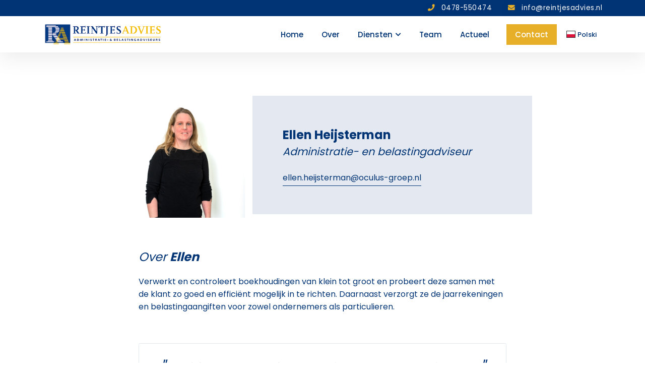

--- FILE ---
content_type: text/html; charset=UTF-8
request_url: https://reintjesadvies.nl/team/ellen-heijsterman/
body_size: 8674
content:

<!doctype html>
<html lang="pl" class="no-js">
	<head>
<title>Ellen Heijsterman | ReintjesAdvies</title>
		<meta charset="UTF-8">
		
        <link href="//www.google-analytics.com" rel="dns-prefetch">
		        		<meta http-equiv="X-UA-Compatible" content="IE=edge,chrome=1">
        <meta name="viewport" content="width=device-width, initial-scale=1, maximum-scale=1">
        <script src="https://unpkg.com/aos@2.3.1/dist/aos.js"></script>
		<script src="https://code.jquery.com/jquery-3.4.1.min.js" integrity="sha256-CSXorXvZcTkaix6Yvo6HppcZGetbYMGWSFlBw8HfCJo=" crossorigin="anonymous"></script>
		<script src="https://reintjesadvies.nl/wp-content/themes/reintjesadvies/js/script.js"></script>
		
<!-- Zoekmachine optimalisatie door Rank Math Pro - https://rankmath.com/ -->
<meta name="robots" content="follow, index, max-snippet:-1, max-video-preview:-1, max-image-preview:large"/>
<link rel="canonical" href="https://reintjesadvies.nl/team/ellen-heijsterman/" />
<meta property="og:locale" content="nl_NL" />
<meta property="og:type" content="article" />
<meta property="og:title" content="Ellen Heijsterman | ReintjesAdvies" />
<meta property="og:url" content="https://reintjesadvies.nl/team/ellen-heijsterman/" />
<meta property="og:site_name" content="ReintjesAdvies" />
<meta property="og:updated_time" content="2023-05-01T15:18:12+02:00" />
<meta property="og:image" content="https://reintjesadvies.nl/wp-content/uploads/2021/07/reintjesadvies-venray-leunseweg.jpg" />
<meta property="og:image:secure_url" content="https://reintjesadvies.nl/wp-content/uploads/2021/07/reintjesadvies-venray-leunseweg.jpg" />
<meta property="og:image:width" content="1920" />
<meta property="og:image:height" content="794" />
<meta property="og:image:alt" content="reintjes advies venray bedrijfspand" />
<meta property="og:image:type" content="image/jpeg" />
<meta name="twitter:card" content="summary_large_image" />
<meta name="twitter:title" content="Ellen Heijsterman | ReintjesAdvies" />
<meta name="twitter:image" content="https://reintjesadvies.nl/wp-content/uploads/2021/07/reintjesadvies-venray-leunseweg.jpg" />
<!-- /Rank Math WordPress SEO plugin -->

<link rel='dns-prefetch' href='//fonts.googleapis.com' />
<link rel='dns-prefetch' href='//unpkg.com' />
<link rel="alternate" title="oEmbed (JSON)" type="application/json+oembed" href="https://reintjesadvies.nl/wp-json/oembed/1.0/embed?url=https%3A%2F%2Freintjesadvies.nl%2Fteam%2Fellen-heijsterman%2F" />
<link rel="alternate" title="oEmbed (XML)" type="text/xml+oembed" href="https://reintjesadvies.nl/wp-json/oembed/1.0/embed?url=https%3A%2F%2Freintjesadvies.nl%2Fteam%2Fellen-heijsterman%2F&#038;format=xml" />
<style id='wp-img-auto-sizes-contain-inline-css' type='text/css'>
img:is([sizes=auto i],[sizes^="auto," i]){contain-intrinsic-size:3000px 1500px}
/*# sourceURL=wp-img-auto-sizes-contain-inline-css */
</style>
<style id='wp-emoji-styles-inline-css' type='text/css'>

	img.wp-smiley, img.emoji {
		display: inline !important;
		border: none !important;
		box-shadow: none !important;
		height: 1em !important;
		width: 1em !important;
		margin: 0 0.07em !important;
		vertical-align: -0.1em !important;
		background: none !important;
		padding: 0 !important;
	}
/*# sourceURL=wp-emoji-styles-inline-css */
</style>
<style id='wp-block-library-inline-css' type='text/css'>
:root{--wp-block-synced-color:#7a00df;--wp-block-synced-color--rgb:122,0,223;--wp-bound-block-color:var(--wp-block-synced-color);--wp-editor-canvas-background:#ddd;--wp-admin-theme-color:#007cba;--wp-admin-theme-color--rgb:0,124,186;--wp-admin-theme-color-darker-10:#006ba1;--wp-admin-theme-color-darker-10--rgb:0,107,160.5;--wp-admin-theme-color-darker-20:#005a87;--wp-admin-theme-color-darker-20--rgb:0,90,135;--wp-admin-border-width-focus:2px}@media (min-resolution:192dpi){:root{--wp-admin-border-width-focus:1.5px}}.wp-element-button{cursor:pointer}:root .has-very-light-gray-background-color{background-color:#eee}:root .has-very-dark-gray-background-color{background-color:#313131}:root .has-very-light-gray-color{color:#eee}:root .has-very-dark-gray-color{color:#313131}:root .has-vivid-green-cyan-to-vivid-cyan-blue-gradient-background{background:linear-gradient(135deg,#00d084,#0693e3)}:root .has-purple-crush-gradient-background{background:linear-gradient(135deg,#34e2e4,#4721fb 50%,#ab1dfe)}:root .has-hazy-dawn-gradient-background{background:linear-gradient(135deg,#faaca8,#dad0ec)}:root .has-subdued-olive-gradient-background{background:linear-gradient(135deg,#fafae1,#67a671)}:root .has-atomic-cream-gradient-background{background:linear-gradient(135deg,#fdd79a,#004a59)}:root .has-nightshade-gradient-background{background:linear-gradient(135deg,#330968,#31cdcf)}:root .has-midnight-gradient-background{background:linear-gradient(135deg,#020381,#2874fc)}:root{--wp--preset--font-size--normal:16px;--wp--preset--font-size--huge:42px}.has-regular-font-size{font-size:1em}.has-larger-font-size{font-size:2.625em}.has-normal-font-size{font-size:var(--wp--preset--font-size--normal)}.has-huge-font-size{font-size:var(--wp--preset--font-size--huge)}.has-text-align-center{text-align:center}.has-text-align-left{text-align:left}.has-text-align-right{text-align:right}.has-fit-text{white-space:nowrap!important}#end-resizable-editor-section{display:none}.aligncenter{clear:both}.items-justified-left{justify-content:flex-start}.items-justified-center{justify-content:center}.items-justified-right{justify-content:flex-end}.items-justified-space-between{justify-content:space-between}.screen-reader-text{border:0;clip-path:inset(50%);height:1px;margin:-1px;overflow:hidden;padding:0;position:absolute;width:1px;word-wrap:normal!important}.screen-reader-text:focus{background-color:#ddd;clip-path:none;color:#444;display:block;font-size:1em;height:auto;left:5px;line-height:normal;padding:15px 23px 14px;text-decoration:none;top:5px;width:auto;z-index:100000}html :where(.has-border-color){border-style:solid}html :where([style*=border-top-color]){border-top-style:solid}html :where([style*=border-right-color]){border-right-style:solid}html :where([style*=border-bottom-color]){border-bottom-style:solid}html :where([style*=border-left-color]){border-left-style:solid}html :where([style*=border-width]){border-style:solid}html :where([style*=border-top-width]){border-top-style:solid}html :where([style*=border-right-width]){border-right-style:solid}html :where([style*=border-bottom-width]){border-bottom-style:solid}html :where([style*=border-left-width]){border-left-style:solid}html :where(img[class*=wp-image-]){height:auto;max-width:100%}:where(figure){margin:0 0 1em}html :where(.is-position-sticky){--wp-admin--admin-bar--position-offset:var(--wp-admin--admin-bar--height,0px)}@media screen and (max-width:600px){html :where(.is-position-sticky){--wp-admin--admin-bar--position-offset:0px}}

/*# sourceURL=wp-block-library-inline-css */
</style><style id='global-styles-inline-css' type='text/css'>
:root{--wp--preset--aspect-ratio--square: 1;--wp--preset--aspect-ratio--4-3: 4/3;--wp--preset--aspect-ratio--3-4: 3/4;--wp--preset--aspect-ratio--3-2: 3/2;--wp--preset--aspect-ratio--2-3: 2/3;--wp--preset--aspect-ratio--16-9: 16/9;--wp--preset--aspect-ratio--9-16: 9/16;--wp--preset--color--black: #000000;--wp--preset--color--cyan-bluish-gray: #abb8c3;--wp--preset--color--white: #ffffff;--wp--preset--color--pale-pink: #f78da7;--wp--preset--color--vivid-red: #cf2e2e;--wp--preset--color--luminous-vivid-orange: #ff6900;--wp--preset--color--luminous-vivid-amber: #fcb900;--wp--preset--color--light-green-cyan: #7bdcb5;--wp--preset--color--vivid-green-cyan: #00d084;--wp--preset--color--pale-cyan-blue: #8ed1fc;--wp--preset--color--vivid-cyan-blue: #0693e3;--wp--preset--color--vivid-purple: #9b51e0;--wp--preset--gradient--vivid-cyan-blue-to-vivid-purple: linear-gradient(135deg,rgb(6,147,227) 0%,rgb(155,81,224) 100%);--wp--preset--gradient--light-green-cyan-to-vivid-green-cyan: linear-gradient(135deg,rgb(122,220,180) 0%,rgb(0,208,130) 100%);--wp--preset--gradient--luminous-vivid-amber-to-luminous-vivid-orange: linear-gradient(135deg,rgb(252,185,0) 0%,rgb(255,105,0) 100%);--wp--preset--gradient--luminous-vivid-orange-to-vivid-red: linear-gradient(135deg,rgb(255,105,0) 0%,rgb(207,46,46) 100%);--wp--preset--gradient--very-light-gray-to-cyan-bluish-gray: linear-gradient(135deg,rgb(238,238,238) 0%,rgb(169,184,195) 100%);--wp--preset--gradient--cool-to-warm-spectrum: linear-gradient(135deg,rgb(74,234,220) 0%,rgb(151,120,209) 20%,rgb(207,42,186) 40%,rgb(238,44,130) 60%,rgb(251,105,98) 80%,rgb(254,248,76) 100%);--wp--preset--gradient--blush-light-purple: linear-gradient(135deg,rgb(255,206,236) 0%,rgb(152,150,240) 100%);--wp--preset--gradient--blush-bordeaux: linear-gradient(135deg,rgb(254,205,165) 0%,rgb(254,45,45) 50%,rgb(107,0,62) 100%);--wp--preset--gradient--luminous-dusk: linear-gradient(135deg,rgb(255,203,112) 0%,rgb(199,81,192) 50%,rgb(65,88,208) 100%);--wp--preset--gradient--pale-ocean: linear-gradient(135deg,rgb(255,245,203) 0%,rgb(182,227,212) 50%,rgb(51,167,181) 100%);--wp--preset--gradient--electric-grass: linear-gradient(135deg,rgb(202,248,128) 0%,rgb(113,206,126) 100%);--wp--preset--gradient--midnight: linear-gradient(135deg,rgb(2,3,129) 0%,rgb(40,116,252) 100%);--wp--preset--font-size--small: 13px;--wp--preset--font-size--medium: 20px;--wp--preset--font-size--large: 36px;--wp--preset--font-size--x-large: 42px;--wp--preset--spacing--20: 0.44rem;--wp--preset--spacing--30: 0.67rem;--wp--preset--spacing--40: 1rem;--wp--preset--spacing--50: 1.5rem;--wp--preset--spacing--60: 2.25rem;--wp--preset--spacing--70: 3.38rem;--wp--preset--spacing--80: 5.06rem;--wp--preset--shadow--natural: 6px 6px 9px rgba(0, 0, 0, 0.2);--wp--preset--shadow--deep: 12px 12px 50px rgba(0, 0, 0, 0.4);--wp--preset--shadow--sharp: 6px 6px 0px rgba(0, 0, 0, 0.2);--wp--preset--shadow--outlined: 6px 6px 0px -3px rgb(255, 255, 255), 6px 6px rgb(0, 0, 0);--wp--preset--shadow--crisp: 6px 6px 0px rgb(0, 0, 0);}:where(.is-layout-flex){gap: 0.5em;}:where(.is-layout-grid){gap: 0.5em;}body .is-layout-flex{display: flex;}.is-layout-flex{flex-wrap: wrap;align-items: center;}.is-layout-flex > :is(*, div){margin: 0;}body .is-layout-grid{display: grid;}.is-layout-grid > :is(*, div){margin: 0;}:where(.wp-block-columns.is-layout-flex){gap: 2em;}:where(.wp-block-columns.is-layout-grid){gap: 2em;}:where(.wp-block-post-template.is-layout-flex){gap: 1.25em;}:where(.wp-block-post-template.is-layout-grid){gap: 1.25em;}.has-black-color{color: var(--wp--preset--color--black) !important;}.has-cyan-bluish-gray-color{color: var(--wp--preset--color--cyan-bluish-gray) !important;}.has-white-color{color: var(--wp--preset--color--white) !important;}.has-pale-pink-color{color: var(--wp--preset--color--pale-pink) !important;}.has-vivid-red-color{color: var(--wp--preset--color--vivid-red) !important;}.has-luminous-vivid-orange-color{color: var(--wp--preset--color--luminous-vivid-orange) !important;}.has-luminous-vivid-amber-color{color: var(--wp--preset--color--luminous-vivid-amber) !important;}.has-light-green-cyan-color{color: var(--wp--preset--color--light-green-cyan) !important;}.has-vivid-green-cyan-color{color: var(--wp--preset--color--vivid-green-cyan) !important;}.has-pale-cyan-blue-color{color: var(--wp--preset--color--pale-cyan-blue) !important;}.has-vivid-cyan-blue-color{color: var(--wp--preset--color--vivid-cyan-blue) !important;}.has-vivid-purple-color{color: var(--wp--preset--color--vivid-purple) !important;}.has-black-background-color{background-color: var(--wp--preset--color--black) !important;}.has-cyan-bluish-gray-background-color{background-color: var(--wp--preset--color--cyan-bluish-gray) !important;}.has-white-background-color{background-color: var(--wp--preset--color--white) !important;}.has-pale-pink-background-color{background-color: var(--wp--preset--color--pale-pink) !important;}.has-vivid-red-background-color{background-color: var(--wp--preset--color--vivid-red) !important;}.has-luminous-vivid-orange-background-color{background-color: var(--wp--preset--color--luminous-vivid-orange) !important;}.has-luminous-vivid-amber-background-color{background-color: var(--wp--preset--color--luminous-vivid-amber) !important;}.has-light-green-cyan-background-color{background-color: var(--wp--preset--color--light-green-cyan) !important;}.has-vivid-green-cyan-background-color{background-color: var(--wp--preset--color--vivid-green-cyan) !important;}.has-pale-cyan-blue-background-color{background-color: var(--wp--preset--color--pale-cyan-blue) !important;}.has-vivid-cyan-blue-background-color{background-color: var(--wp--preset--color--vivid-cyan-blue) !important;}.has-vivid-purple-background-color{background-color: var(--wp--preset--color--vivid-purple) !important;}.has-black-border-color{border-color: var(--wp--preset--color--black) !important;}.has-cyan-bluish-gray-border-color{border-color: var(--wp--preset--color--cyan-bluish-gray) !important;}.has-white-border-color{border-color: var(--wp--preset--color--white) !important;}.has-pale-pink-border-color{border-color: var(--wp--preset--color--pale-pink) !important;}.has-vivid-red-border-color{border-color: var(--wp--preset--color--vivid-red) !important;}.has-luminous-vivid-orange-border-color{border-color: var(--wp--preset--color--luminous-vivid-orange) !important;}.has-luminous-vivid-amber-border-color{border-color: var(--wp--preset--color--luminous-vivid-amber) !important;}.has-light-green-cyan-border-color{border-color: var(--wp--preset--color--light-green-cyan) !important;}.has-vivid-green-cyan-border-color{border-color: var(--wp--preset--color--vivid-green-cyan) !important;}.has-pale-cyan-blue-border-color{border-color: var(--wp--preset--color--pale-cyan-blue) !important;}.has-vivid-cyan-blue-border-color{border-color: var(--wp--preset--color--vivid-cyan-blue) !important;}.has-vivid-purple-border-color{border-color: var(--wp--preset--color--vivid-purple) !important;}.has-vivid-cyan-blue-to-vivid-purple-gradient-background{background: var(--wp--preset--gradient--vivid-cyan-blue-to-vivid-purple) !important;}.has-light-green-cyan-to-vivid-green-cyan-gradient-background{background: var(--wp--preset--gradient--light-green-cyan-to-vivid-green-cyan) !important;}.has-luminous-vivid-amber-to-luminous-vivid-orange-gradient-background{background: var(--wp--preset--gradient--luminous-vivid-amber-to-luminous-vivid-orange) !important;}.has-luminous-vivid-orange-to-vivid-red-gradient-background{background: var(--wp--preset--gradient--luminous-vivid-orange-to-vivid-red) !important;}.has-very-light-gray-to-cyan-bluish-gray-gradient-background{background: var(--wp--preset--gradient--very-light-gray-to-cyan-bluish-gray) !important;}.has-cool-to-warm-spectrum-gradient-background{background: var(--wp--preset--gradient--cool-to-warm-spectrum) !important;}.has-blush-light-purple-gradient-background{background: var(--wp--preset--gradient--blush-light-purple) !important;}.has-blush-bordeaux-gradient-background{background: var(--wp--preset--gradient--blush-bordeaux) !important;}.has-luminous-dusk-gradient-background{background: var(--wp--preset--gradient--luminous-dusk) !important;}.has-pale-ocean-gradient-background{background: var(--wp--preset--gradient--pale-ocean) !important;}.has-electric-grass-gradient-background{background: var(--wp--preset--gradient--electric-grass) !important;}.has-midnight-gradient-background{background: var(--wp--preset--gradient--midnight) !important;}.has-small-font-size{font-size: var(--wp--preset--font-size--small) !important;}.has-medium-font-size{font-size: var(--wp--preset--font-size--medium) !important;}.has-large-font-size{font-size: var(--wp--preset--font-size--large) !important;}.has-x-large-font-size{font-size: var(--wp--preset--font-size--x-large) !important;}
/*# sourceURL=global-styles-inline-css */
</style>

<style id='classic-theme-styles-inline-css' type='text/css'>
/*! This file is auto-generated */
.wp-block-button__link{color:#fff;background-color:#32373c;border-radius:9999px;box-shadow:none;text-decoration:none;padding:calc(.667em + 2px) calc(1.333em + 2px);font-size:1.125em}.wp-block-file__button{background:#32373c;color:#fff;text-decoration:none}
/*# sourceURL=/wp-includes/css/classic-themes.min.css */
</style>
<link rel='stylesheet' id='font-css' href='https://fonts.googleapis.com/css2?family=Poppins%3Awght%40400%3B500%3B600%3B700&#038;display=swap&#038;ver=1.0' media='all' />
<link rel='stylesheet' id='style-css' href='https://reintjesadvies.nl/wp-content/themes/reintjesadvies/style.css?ver=1.0' media='all' />
<link rel='stylesheet' id='aos-css' href='https://unpkg.com/aos@2.3.1/dist/aos.css?ver=1.0' media='all' />
<link rel='stylesheet' id='menu-css' href='https://reintjesadvies.nl/wp-content/themes/reintjesadvies/css/menu.min.css?ver=1701945040' media='all' />
<link rel='stylesheet' id='medewerker-css' href='https://reintjesadvies.nl/wp-content/themes/reintjesadvies/css/medewerker.min.css?ver=1692874962' media='all' />
<link rel="https://api.w.org/" href="https://reintjesadvies.nl/wp-json/" /><link rel="icon" href="https://reintjesadvies.nl/wp-content/uploads/2020/08/cropped-favicon-reintjesadvies-venray-32x32.png" sizes="32x32" />
<link rel="icon" href="https://reintjesadvies.nl/wp-content/uploads/2020/08/cropped-favicon-reintjesadvies-venray-192x192.png" sizes="192x192" />
<link rel="apple-touch-icon" href="https://reintjesadvies.nl/wp-content/uploads/2020/08/cropped-favicon-reintjesadvies-venray-180x180.png" />
<meta name="msapplication-TileImage" content="https://reintjesadvies.nl/wp-content/uploads/2020/08/cropped-favicon-reintjesadvies-venray-270x270.png" />
	</head>
	<body class="wp-singular medewerkers-template-default single single-medewerkers postid-1570 wp-theme-reintjesadvies ellen-heijsterman">
	<header id="masthead" class="site-header">
        <section id="topBar">
            <div class="container-fluid">
                <div class="container">
                    <div class="contactRow">
                        <a href="tel:0478550474" class="bel shadow"><i class="fa fa-phone"></i> <span class="big">0478-550474</span><span class="small">Bel</span></a>
                        <a href="mailto:info@reintjesadvies.nl" class="mail shadow"><i class="fa fa-envelope"></i> <span class="big">info@reintjesadvies.nl</span><span class="small">Mail</span></button></a>
                    </div>
                </div>
            </div>
        </section>
        <section id="head">
            <div class="container-fluid">
                <div class="container">
                    <nav class="navbar navbar-expand-lg navbar-light">
                        <div class="mobileBar">
                            <a id="logo-mobile" href="https://reintjesadvies.nl" title="ReintjesAdvies Website Home"><img class="loadDirect" title="ReintjesAdviesLogo Wit" src="https://reintjesadvies.nl/wp-content/uploads/2020/09/logo-volledig.png" alt="Logo ReintjesAdvies Administratie Belastingadvies"></a>
                            <button class="navbar-toggler" id="toggleMenu" type="button" data-toggle="collapse" data-target="#navbarNavAltMarkup" aria-controls="navbarNavAltMarkup" aria-expanded="false" aria-label="Toggle navigation">
                                <div class="navbar-bar bar1"></div>
                                <div class="navbar-bar bar2"></div>
                                <div class="navbar-bar bar3"></div>
                            </button>
                        </div>
                        <div class="collapse navbar-collapse" id="navbarNavAltMarkup">
                            <div class="navbar-logo">
                                <a id="logo-desktop" href="https://reintjesadvies.nl" title="website Home"><img class="logoMenu" title="websites Logo Kleur" src="https://reintjesadvies.nl/wp-content/uploads/2020/09/logo-volledig.png" alt="Logo ReintjesAdvies Administratie Belastingadvies"></a>
                            </div>
                            <div class="navbar-nav">
                                <div class="nav-item "><a title="ReintjesAdvies Home" href="/" class="nav-link title"><h3>Home</h3></a></div><div class="nav-item "><a title="ReintjesAdvies Over" href="https://reintjesadvies.nl/over/" class="nav-link title"><h3>Over</h3></a></div><div class="nav-item dropdown"><a title="ReintjesAdvies Diensten" href="https://reintjesadvies.nl/diensten/" class="nav-link title"><h3>Diensten</h3><i class="fas fa-chevron-down"></i></a><div class="dropdown-menu"><a class="dropdown-item" title="Pagina Financiele administratie" href="/financiele-administratie">Financiele administratie</a><a class="dropdown-item" title="Pagina Fiscale aangiften" href="/fiscale-aangiften">Fiscale aangiften</a><a class="dropdown-item" title="Pagina Jaarrekeningen en overige rapportages" href="/jaarrekeningen-overige-rapportages">Jaarrekeningen en overige rapportages</a><a class="dropdown-item" title="Pagina Loon- en personeelsadministratie" href="/loon-personeelsadministratie">Loon- en personeelsadministratie</a><a class="dropdown-item" title="Pagina Advisering" href="/advisering">Advisering</a><a class="dropdown-item" title="Pagina Startersbegeleiding" href="/startersbegeleiding">Startersbegeleiding</a></div></div><div class="nav-item "><a title="ReintjesAdvies Team" href="https://reintjesadvies.nl/team/" class="nav-link title"><h3>Team</h3></a></div><div class="nav-item "><a title="ReintjesAdvies Actueel" href="https://reintjesadvies.nl/actueel/" class="nav-link title"><h3>Actueel</h3></a></div><div class="nav-item contact"><a title="ReintjesAdvies Contact" href="https://reintjesadvies.nl/contact/" class="nav-link title"><h3>Contact</h3></a></div><div class="nav-item flag"><a target="_blank" href="https://reintjesadvies.pl" class="nav-link"><svg xmlns="http://www.w3.org/2000/svg" id="flag-icons-pl" viewBox="0 0 640 480"><g fill-rule="evenodd"><path fill="#fff" d="M640 480H0V0h640z"/><path fill="#dc143c" d="M640 480H0V240h640z"/></g></svg> Polski</a></div> 
                            </div>
                        </div>
                    </nav>
                </div>
            </div>
        </section>
    </header>
    <div class="headerMargin"></div>

	


		
				
<main role="main">


    <!-- article -->
    <article id="post-1570" class="post-1570 medewerkers type-medewerkers status-publish hentry">

        <section id="info">
            
            <div class="container-fluid">
                <div class="container">

                    <div class="row">
                        <div class="col-12 col-sm-12 col-md-5 col-lg-3 imageCol">
                            <div class="innerWrapper">
                                <div class="imageWrapper">
                                    <img class="normal" src="https://reintjesadvies.nl/wp-content/uploads/2023/05/Foto-9_1.jpg" alt="">
                                    <img class="hobby" src="https://reintjesadvies.nl/wp-content/uploads/2023/05/Foto-9_2.jpg" alt="">
                                </div>
                            </div>
                        </div>
                        <div class="col-12 col-sm-12 col-md-7 col-lg-6 textCol">
                            <div class="innerWrapper">
                                <h1>Ellen Heijsterman</h1>
                                <h2>Administratie- en belastingadviseur</h2><div class="contactRow"><div class="contact email"><a href="mailto:ellen.heijsterman@oculus-groep.nl">ellen.heijsterman@oculus-groep.nl</a></div></div>                            </div>
                        </div>
                    </div>

                </div>
            </div>
        </section>

        <section id="over">

            <div class="container-fluid">
                <div class="container">
                    <div class="row">
                        <div class="col-12 col-sm-12 col-md-10 col-lg-8">

                            <h2>Over <span class="medewerkerNaam">Ellen</span></h2>
                            <div class="overSection">
                                <p>Verwerkt en controleert boekhoudingen van klein tot groot en probeert deze samen met de klant zo goed en efficiënt mogelijk in te richten. Daarnaast verzorgt ze de jaarrekeningen en belastingaangiften voor zowel ondernemers als particulieren.</p>
                            </div>
                                                            <div class="quote">“De informele en relaxte sfeer resulteert in een goede samenwerking op de werkvloer, zodat we alle ondernemers zo goed mogelijk van dienst kunnen zijn”</div>
                                                                                        <div class="vrijeTijd">
                                    <h3>In de vrije tijd</h3>
                                    <p>Ik kom graag samen met familie en vrienden. Ik houd van reizen, muziek maken en het bezoeken van theaters en concerten.</p>
                                </div>
                                                    </div>
                    </div>
                </div>
            </div>
                                    
        </section>

        <section id="cta">
            <div class="container-fluid">
                <div class="container">
                    <div class="row ctaRow">
                        <div class="col-12 col-md-10 col-lg-8 start">
                            <h3>Kennismaken?</h3>
                            <h4>Neem dan contact met ons op voor een <span class="full">vrijblijvend</span> en <span class="full">kosteloos</span> kennismakingsgesprek.</h4>
                            <div class="buttonWrapper">
                                <a href="/contact" title="Contact ReintjesAdvies"><button class="style1">Neem contact op<i class="fa fa-arrow-right"></i></button></a>
                                <a href="/diensten" title="Diensten ReintjesAdvies Venray"><button class="style2">Bekijk onze diensten<i class="fa fa-arrow-right"></i></button></a>
                            </div>
                        </div>
                    </div>
                </div>
            </div>
        </section>

    </article>
    <!-- /article -->

</main>
								
		
		

		
		
		
			<footer class="footer" role="contentinfo">

				<section id="section-info">
					<div class="container-fluid">
						<div class="container">
							<div class="row">
								<div class="col-12 col-sm-12 col-md-6 col-lg-3">
									<div class="innerWrapper footerCredentials">
                                        <div class="footerColTitle">Contact</div>
										<div class="contactRow"><a href="mailto:info@reintjesadvies.nl">info@reintjesadvies.nl</a></div>
										<div class="contactRow"><a href="tel:0478-550474">0478-550474</a></div>
										<div class="contactRow"></div>
										<div class="contactRow">Leunseweg 53</div>
										<div class="contactRow">5802 CG, Venray</div>
                                        <div class="buttonWrapper"><a class="noLine" href="/contact"><button class="style1">Kom in contact<i class="fa fa-arrow-right"></i></button></a></div>
									</div>
								</div>
								<div class="col-12 col-sm-12 col-md-6 col-lg-3">
									<div class="innerWrapper footerMenu">
                                        <div class="footerColTitle">Diensten</div>
                                        <div class="contactRow"><a href="/financiele-administratie" title="ReintjesAdvies Dienst Financiële administraties">Financiële administraties</a></div><div class="contactRow"><a href="/fiscale-aangiften" title="ReintjesAdvies Dienst Fiscale aangiften">Fiscale aangiften</a></div><div class="contactRow"><a href="/jaarrekeningen-overige-rapportages" title="ReintjesAdvies Dienst Jaarrekeningen en overige rapportages">Jaarrekeningen en overige rapportages</a></div><div class="contactRow"><a href="/loon-personeelsadministratie" title="ReintjesAdvies Dienst Loon- en personeelsadministratie">Loon- en personeelsadministratie</a></div><div class="contactRow"><a href="/advisering" title="ReintjesAdvies Dienst Advisering">Advisering</a></div><div class="contactRow"><a href="/startersbegeleiding" title="ReintjesAdvies Dienst Startersbegeleiding">Startersbegeleiding</a></div>									</div>
								</div>
								<div class="col-12 col-sm-12 col-md-6 col-lg-4">
									<div class="innerWrapper actueel">
                                    <div class="footerColTitle">Actueel</div>
										<div class="contactRow"><a href="https://reintjesadvies.nl/hof-akkoord-met-gebruikelijk-loon-van-e-7-500/" title="Hof akkoord met gebruikelijk loon van € 7.500">Hof akkoord met gebruikelijk loon van € 7.500</a></div><div class="contactRow"><a href="https://reintjesadvies.nl/vanaf-juli-2026-douanerecht-van-e-3-op-kleine-pakketjes/" title="Vanaf juli 2026 douanerecht van € 3 op kleine pakketjes">Vanaf juli 2026 douanerecht van € 3 op kleine pakketjes</a></div><div class="contactRow"><a href="https://reintjesadvies.nl/hoge-raad-halveert-belastingrente-voor-bvs/" title="Hoge Raad halveert belastingrente voor bv’s">Hoge Raad halveert belastingrente voor bv’s</a></div><div class="contactRow"><a href="https://reintjesadvies.nl/beperkte-tijd-voor-aanslag-als-een-schenking-niet-is-aangegeven/" title="Beperkte tijd voor aanslag als een schenking niet is aangegeven">Beperkte tijd voor aanslag als een schenking niet is aangegeven</a></div><div class="contactRow"><a href="https://reintjesadvies.nl/misbruik-van-procesrecht-door-ondermaatse-door-ai-geproduceerde-processtukken/" title="Misbruik van procesrecht door ondermaatse, door AI geproduceerde processtukken">Misbruik van procesrecht door ondermaatse, door AI geproduceerde processtukken</a></div>                                    </div>
                                </div>
                                <div class="col-12 col-sm-12 col-md-6 col-lg-2">
									<div class="innerWrapper actueel">
                                        <a class="noHover alignRight" href="https://www.noab.nl/waarom-een-noab-kantoor-inschakelen" target="_blank" ref="nofollow"><img class="logoNoab" alt="logo noab administratie belastingdeskundigen" src="https://reintjesadvies.nl/wp-content/uploads/2020/09/logo-noab-gecertificeerd.png"></a>
										<a class="footer-logo noHover" href="https://goedhartkeurmerk.nl/helden/" target="_blank" rel="noopener" title="Goed Hart Keurmerk"><img decoding="async" src="https://reintjesadvies.nl/wp-content/uploads/2023/12/logo-goed-hart-keurmerk.png" alt="Goed Hart Keurmerk" data-recalc-dims="1" /></a>
                                    </div>
                                </div>
							</div>
						</div>
					</div>
				</section>

				<section id="section-bar">
					<div class="container-fluid">
						<div class="container">
							<div class="row">
                                <div class="col-12 col-sm-12 col-md-10 col-lg-11 copyright">© 2026 - <a href="/" title="ReintjesAdvies Administratie- en Belastingadvies">ReintjesAdvies</a> onderdeel van <a target="_blank" href="https://www.oculus-groep.nl/" class="yellowText">Oculus Groep</a><span class="footerDash"> - </span><a target="_blank" href="https://reintjesadvies.nl/wp-content/uploads/2022/06/NOAB-leveringsvoorwaarden.pdf" title="Algemene voorwaarden ReintjesAdvies">Algemene voorwaarden</a><span class="footerDash"> - </span><a href="https://reintjesadvies.nl/privacy-verklaring" title="Privacy verklaring ReintjesAdvies">Privacy verklaring</a></div>
                                <div class="col-12 col-sm-12 col-md-10 col-lg-1 brand"><a target="_blank" href="https://kayjilesen.nl" title="Kay Jilesen Website Ontwikkeling Venray">by <strong>Kay</strong></a></div>
							</div>
						</div>
					</div>
				</section>
			
			</footer>

		</div>
		<script type="speculationrules">
{"prefetch":[{"source":"document","where":{"and":[{"href_matches":"/*"},{"not":{"href_matches":["/wp-*.php","/wp-admin/*","/wp-content/uploads/*","/wp-content/*","/wp-content/plugins/*","/wp-content/themes/reintjesadvies/*","/*\\?(.+)"]}},{"not":{"selector_matches":"a[rel~=\"nofollow\"]"}},{"not":{"selector_matches":".no-prefetch, .no-prefetch a"}}]},"eagerness":"conservative"}]}
</script>
<script id="wp-emoji-settings" type="application/json">
{"baseUrl":"https://s.w.org/images/core/emoji/17.0.2/72x72/","ext":".png","svgUrl":"https://s.w.org/images/core/emoji/17.0.2/svg/","svgExt":".svg","source":{"concatemoji":"https://reintjesadvies.nl/wp-includes/js/wp-emoji-release.min.js?ver=6.9"}}
</script>
<script type="module">
/* <![CDATA[ */
/*! This file is auto-generated */
const a=JSON.parse(document.getElementById("wp-emoji-settings").textContent),o=(window._wpemojiSettings=a,"wpEmojiSettingsSupports"),s=["flag","emoji"];function i(e){try{var t={supportTests:e,timestamp:(new Date).valueOf()};sessionStorage.setItem(o,JSON.stringify(t))}catch(e){}}function c(e,t,n){e.clearRect(0,0,e.canvas.width,e.canvas.height),e.fillText(t,0,0);t=new Uint32Array(e.getImageData(0,0,e.canvas.width,e.canvas.height).data);e.clearRect(0,0,e.canvas.width,e.canvas.height),e.fillText(n,0,0);const a=new Uint32Array(e.getImageData(0,0,e.canvas.width,e.canvas.height).data);return t.every((e,t)=>e===a[t])}function p(e,t){e.clearRect(0,0,e.canvas.width,e.canvas.height),e.fillText(t,0,0);var n=e.getImageData(16,16,1,1);for(let e=0;e<n.data.length;e++)if(0!==n.data[e])return!1;return!0}function u(e,t,n,a){switch(t){case"flag":return n(e,"\ud83c\udff3\ufe0f\u200d\u26a7\ufe0f","\ud83c\udff3\ufe0f\u200b\u26a7\ufe0f")?!1:!n(e,"\ud83c\udde8\ud83c\uddf6","\ud83c\udde8\u200b\ud83c\uddf6")&&!n(e,"\ud83c\udff4\udb40\udc67\udb40\udc62\udb40\udc65\udb40\udc6e\udb40\udc67\udb40\udc7f","\ud83c\udff4\u200b\udb40\udc67\u200b\udb40\udc62\u200b\udb40\udc65\u200b\udb40\udc6e\u200b\udb40\udc67\u200b\udb40\udc7f");case"emoji":return!a(e,"\ud83e\u1fac8")}return!1}function f(e,t,n,a){let r;const o=(r="undefined"!=typeof WorkerGlobalScope&&self instanceof WorkerGlobalScope?new OffscreenCanvas(300,150):document.createElement("canvas")).getContext("2d",{willReadFrequently:!0}),s=(o.textBaseline="top",o.font="600 32px Arial",{});return e.forEach(e=>{s[e]=t(o,e,n,a)}),s}function r(e){var t=document.createElement("script");t.src=e,t.defer=!0,document.head.appendChild(t)}a.supports={everything:!0,everythingExceptFlag:!0},new Promise(t=>{let n=function(){try{var e=JSON.parse(sessionStorage.getItem(o));if("object"==typeof e&&"number"==typeof e.timestamp&&(new Date).valueOf()<e.timestamp+604800&&"object"==typeof e.supportTests)return e.supportTests}catch(e){}return null}();if(!n){if("undefined"!=typeof Worker&&"undefined"!=typeof OffscreenCanvas&&"undefined"!=typeof URL&&URL.createObjectURL&&"undefined"!=typeof Blob)try{var e="postMessage("+f.toString()+"("+[JSON.stringify(s),u.toString(),c.toString(),p.toString()].join(",")+"));",a=new Blob([e],{type:"text/javascript"});const r=new Worker(URL.createObjectURL(a),{name:"wpTestEmojiSupports"});return void(r.onmessage=e=>{i(n=e.data),r.terminate(),t(n)})}catch(e){}i(n=f(s,u,c,p))}t(n)}).then(e=>{for(const n in e)a.supports[n]=e[n],a.supports.everything=a.supports.everything&&a.supports[n],"flag"!==n&&(a.supports.everythingExceptFlag=a.supports.everythingExceptFlag&&a.supports[n]);var t;a.supports.everythingExceptFlag=a.supports.everythingExceptFlag&&!a.supports.flag,a.supports.everything||((t=a.source||{}).concatemoji?r(t.concatemoji):t.wpemoji&&t.twemoji&&(r(t.twemoji),r(t.wpemoji)))});
//# sourceURL=https://reintjesadvies.nl/wp-includes/js/wp-emoji-loader.min.js
/* ]]> */
</script>

	</body>
</html>






--- FILE ---
content_type: text/css
request_url: https://reintjesadvies.nl/wp-content/themes/reintjesadvies/css/menu.min.css?ver=1701945040
body_size: 4970
content:
.gg-arrow-right{box-sizing:border-box;position:relative;display:block;transform:scale(var(--ggs, 1));width:22px;height:22px}.gg-arrow-right::after,.gg-arrow-right::before{content:"";display:block;box-sizing:border-box;position:absolute;right:3px}.gg-arrow-right::after{width:8px;height:8px;border-top:2px solid;border-right:2px solid;transform:rotate(45deg);bottom:7px}.gg-arrow-right::before{width:16px;height:2px;bottom:10px;background:currentColor}.fa,.fab,.fal,.far,.fas{-moz-osx-font-smoothing:grayscale;-webkit-font-smoothing:antialiased;display:inline-block;font-style:normal;font-variant:normal;text-rendering:auto;line-height:1}.fa-arrow-left:before{content:""}.fa-arrow-right:before{content:""}.fa-chevron-down:before{content:""}.fa-chevron-right:before{content:""}.fa-chevron-left:before{content:""}.fa-facebook:before{content:""}.fa-facebook-f:before{content:""}.fa-facebook-messenger:before{content:""}.fa-facebook-square:before{content:""}.fa-linkedin:before{content:""}.fa-linkedin-in:before{content:""}.fa-linkedin:before{content:""}.fa-linkedin-in:before{content:""}.fa-instagram:before{content:""}.fa-pinterest:before{content:""}.fa-pinterest-p:before{content:""}.fa-pinterest-square:before{content:""}.fa-whatsapp:before{content:""}.fa-whatsapp-square:before{content:""}.fa-envelope:before{content:""}.fa-envelope-open:before{content:""}.fa-envelope-open-text:before{content:""}.fa-envelope-square:before{content:""}.fa-phone:before{content:""}.fa-phone-slash:before{content:""}.fa-phone-square:before{content:""}.fa-phone-volume:before{content:""}.fa-mug-hot:before{content:""}.fa-map-marker-alt:before{content:""}@font-face{font-family:"Font Awesome 5 Brands";font-style:normal;font-weight:normal;font-display:auto;src:url(../css/webfonts/fa-brands-400.eot);src:url(../css/webfonts/fa-brands-400.eot?#iefix) format("embedded-opentype"),url(../css/webfonts/fa-brands-400.woff2) format("woff2"),url(../css/webfonts/fa-brands-400.woff) format("woff"),url(../css/webfonts/fa-brands-400.ttf) format("truetype"),url(../css/webfonts/fa-brands-400.svg#fontawesome) format("svg")}.fab{font-family:"Font Awesome 5 Brands"}@font-face{font-family:"Font Awesome 5 Free";font-style:normal;font-weight:400;font-display:auto;src:url(../css/webfonts/fa-regular-400.eot);src:url(../css/webfonts/fa-regular-400.eot?#iefix) format("embedded-opentype"),url(../css/webfonts/fa-regular-400.woff2) format("woff2"),url(../css/webfonts/fa-regular-400.woff) format("woff"),url(../css/webfonts/fa-regular-400.ttf) format("truetype"),url(../css/webfonts/fa-regular-400.svg#fontawesome) format("svg")}.far{font-weight:400}@font-face{font-family:"Font Awesome 5 Free";font-style:normal;font-weight:900;font-display:auto;src:url(../css/webfonts/fa-solid-900.eot);src:url(../css/webfonts/fa-solid-900.eot?#iefix) format("embedded-opentype"),url(../css/webfonts/fa-solid-900.woff2) format("woff2"),url(../css/webfonts/fa-solid-900.woff) format("woff"),url(../css/webfonts/fa-solid-900.ttf) format("truetype"),url(../css/webfonts/fa-solid-900.svg#fontawesome) format("svg")}.fa,.far,.fas{font-family:"Font Awesome 5 Free"}.fa,.fas{font-weight:900}@font-face{font-family:"icomoon";src:url("../fonts/icomoon.eot?vj7679");src:url("../fonts/icomoon.eot?vj7679#iefix") format("embedded-opentype"),url("../fonts/icomoon.ttf?vj7679") format("truetype"),url("../fonts/icomoon.woff?vj7679") format("woff"),url("../fonts/icomoon.svg?vj7679#icomoon") format("svg");font-weight:normal;font-style:normal;font-display:block}[class^=icon-],[class*=" icon-"]{font-family:"icomoon" !important;speak:never;font-style:normal;font-weight:normal;font-variant:normal;text-transform:none;line-height:1;-webkit-font-smoothing:antialiased;-moz-osx-font-smoothing:grayscale}.icon-arrow-right-400:before{content:""}.icon-arrow-left-400:before{content:""}.icon-arrow-right-300:before{content:""}.icon-arrow-left-300:before{content:""}.icon-arrow-right-700:before{content:""}.icon-arrow-left-700:before{content:""}.col,.col-1,.col-10,.col-11,.col-12,.col-2,.col-3,.col-4,.col-5,.col-6,.col-7,.col-8,.col-9,.col-auto,.col-lg,.col-lg-1,.col-lg-10,.col-lg-11,.col-lg-12,.col-lg-2,.col-lg-3,.col-lg-4,.col-lg-5,.col-lg-6,.col-lg-7,.col-lg-8,.col-lg-9,.col-lg-auto,.col-md,.col-md-1,.col-md-10,.col-md-11,.col-md-12,.col-md-2,.col-md-3,.col-md-4,.col-md-5,.col-md-6,.col-md-7,.col-md-8,.col-md-9,.col-md-auto,.col-sm,.col-sm-1,.col-sm-10,.col-sm-11,.col-sm-12,.col-sm-2,.col-sm-3,.col-sm-4,.col-sm-5,.col-sm-6,.col-sm-7,.col-sm-8,.col-sm-9,.col-sm-auto,.col-xl,.col-xl-1,.col-xl-10,.col-xl-11,.col-xl-12,.col-xl-2,.col-xl-3,.col-xl-4,.col-xl-5,.col-xl-6,.col-xl-7,.col-xl-8,.col-xl-9,.col-xl-auto{position:relative;width:100%;padding-right:15px;padding-left:15px}.col-12{-ms-flex:0 0 100%;flex:0 0 100%;max-width:100%}.container{width:100%;padding-right:15px;padding-left:15px;margin-right:auto;margin-left:auto}@media(min-width: 576px){.col-sm-1{-ms-flex:0 0 8.333333%;flex:0 0 8.333333%;max-width:8.333333%}.col-sm-2{-ms-flex:0 0 16.666667%;flex:0 0 16.666667%;max-width:16.666667%}.col-sm-3{-ms-flex:0 0 25%;flex:0 0 25%;max-width:25%}.col-sm-4{-ms-flex:0 0 33.333333%;flex:0 0 33.333333%;max-width:33.333333%}.col-sm-5{-ms-flex:0 0 41.666667%;flex:0 0 41.666667%;max-width:41.666667%}.col-sm-6{-ms-flex:0 0 50%;flex:0 0 50%;max-width:50%}.col-sm-7{-ms-flex:0 0 58.333333%;flex:0 0 58.333333%;max-width:58.333333%}.col-sm-8{-ms-flex:0 0 66.666667%;flex:0 0 66.666667%;max-width:66.666667%}.col-sm-9{-ms-flex:0 0 75%;flex:0 0 75%;max-width:75%}.col-sm-10{-ms-flex:0 0 83.333333%;flex:0 0 83.333333%;max-width:83.333333%}.col-sm-11{-ms-flex:0 0 91.666667%;flex:0 0 91.666667%;max-width:91.666667%}.col-sm-12{-ms-flex:0 0 100%;flex:0 0 100%;max-width:100%}.container{max-width:540px}}@media(min-width: 768px){.col-md-auto{-ms-flex:0 0 auto;flex:0 0 auto;width:auto;max-width:100%}.col-md-1{-ms-flex:0 0 8.333333%;flex:0 0 8.333333%;max-width:8.333333%}.col-md-2{-ms-flex:0 0 16.666667%;flex:0 0 16.666667%;max-width:16.666667%}.col-md-3{-ms-flex:0 0 25%;flex:0 0 25%;max-width:25%}.col-md-4{-ms-flex:0 0 33.333333%;flex:0 0 33.333333%;max-width:33.333333%}.col-md-5{-ms-flex:0 0 41.666667%;flex:0 0 41.666667%;max-width:41.666667%}.col-md-6{-ms-flex:0 0 50%;flex:0 0 50%;max-width:50%}.col-md-7{-ms-flex:0 0 58.333333%;flex:0 0 58.333333%;max-width:58.333333%}.col-md-8{-ms-flex:0 0 66.666667%;flex:0 0 66.666667%;max-width:66.666667%}.col-md-9{-ms-flex:0 0 75%;flex:0 0 75%;max-width:75%}.col-md-10{-ms-flex:0 0 83.333333%;flex:0 0 83.333333%;max-width:83.333333%}.col-md-11{-ms-flex:0 0 91.666667%;flex:0 0 91.666667%;max-width:91.666667%}.col-md-12{-ms-flex:0 0 100%;flex:0 0 100%;max-width:100%}.container{max-width:720px}}@media(min-width: 992px){.col-lg-auto{-ms-flex:0 0 auto;flex:0 0 auto;width:auto;max-width:100%}.col-lg-1{-ms-flex:0 0 8.333333%;flex:0 0 8.333333%;max-width:8.333333%}.col-lg-2{-ms-flex:0 0 16.666667%;flex:0 0 16.666667%;max-width:16.666667%}.col-lg-3{-ms-flex:0 0 25%;flex:0 0 25%;max-width:25%}.col-lg-4{-ms-flex:0 0 33.333333%;flex:0 0 33.333333%;max-width:33.333333%}.col-lg-5{-ms-flex:0 0 41.666667%;flex:0 0 41.666667%;max-width:41.666667%}.col-lg-6{-ms-flex:0 0 50%;flex:0 0 50%;max-width:50%}.col-lg-7{-ms-flex:0 0 58.333333%;flex:0 0 58.333333%;max-width:58.333333%}.col-lg-8{-ms-flex:0 0 66.666667%;flex:0 0 66.666667%;max-width:66.666667%}.col-lg-9{-ms-flex:0 0 75%;flex:0 0 75%;max-width:75%}.col-lg-10{-ms-flex:0 0 83.333333%;flex:0 0 83.333333%;max-width:83.333333%}.col-lg-11{-ms-flex:0 0 91.666667%;flex:0 0 91.666667%;max-width:91.666667%}.col-lg-12{-ms-flex:0 0 100%;flex:0 0 100%;max-width:100%}.container{max-width:960px}}@media(min-width: 1200px){.col-xl-auto{-ms-flex:0 0 auto;flex:0 0 auto;width:auto;max-width:100%}.col-xl-1{-ms-flex:0 0 8.333333%;flex:0 0 8.333333%;max-width:8.333333%}.col-xl-2{-ms-flex:0 0 16.666667%;flex:0 0 16.666667%;max-width:16.666667%}.col-xl-3{-ms-flex:0 0 25%;flex:0 0 25%;max-width:25%}.col-xl-4{-ms-flex:0 0 33.333333%;flex:0 0 33.333333%;max-width:33.333333%}.col-xl-5{-ms-flex:0 0 41.666667%;flex:0 0 41.666667%;max-width:41.666667%}.col-xl-6{-ms-flex:0 0 50%;flex:0 0 50%;max-width:50%}.col-xl-7{-ms-flex:0 0 58.333333%;flex:0 0 58.333333%;max-width:58.333333%}.col-xl-8{-ms-flex:0 0 66.666667%;flex:0 0 66.666667%;max-width:66.666667%}.col-xl-9{-ms-flex:0 0 75%;flex:0 0 75%;max-width:75%}.col-xl-10{-ms-flex:0 0 83.333333%;flex:0 0 83.333333%;max-width:83.333333%}.col-xl-11{-ms-flex:0 0 91.666667%;flex:0 0 91.666667%;max-width:91.666667%}.col-xl-12{-ms-flex:0 0 100%;flex:0 0 100%;max-width:100%}.container{max-width:1140px}}.container-fluid{width:100%;padding-right:15px;padding-left:15px;margin-right:auto;margin-left:auto}.row{display:-ms-flexbox;display:flex;-ms-flex-wrap:wrap;flex-wrap:wrap;margin-right:-15px;margin-left:-15px}.navbar{position:relative;display:-ms-flexbox;display:flex;-ms-flex-wrap:wrap;flex-wrap:wrap;-ms-flex-align:center;align-items:center;-ms-flex-pack:justify;justify-content:space-between;padding:.5rem 1rem}.navbar>.container,.navbar>.container-fluid{display:-ms-flexbox;display:flex;-ms-flex-wrap:wrap;flex-wrap:wrap;-ms-flex-align:center;align-items:center;-ms-flex-pack:justify;justify-content:space-between}.navbar-nav{display:-ms-flexbox;display:flex;-ms-flex-direction:column;flex-direction:column;padding-left:0;margin-bottom:0;list-style:none}.navbar-nav .nav-link{padding-right:0;padding-left:0}.navbar-nav .dropdown-menu{position:static;float:none}.navbar-text{display:inline-block;padding-top:.5rem;padding-bottom:.5rem}.navbar-collapse{-ms-flex-preferred-size:100%;flex-basis:100%;-ms-flex-positive:1;flex-grow:1;-ms-flex-align:center;align-items:center}.navbar-toggler{padding:.25rem .75rem;font-size:1.25rem;line-height:1;background-color:rgba(0,0,0,0);border:1px solid rgba(0,0,0,0);border-radius:.25rem}.navbar-toggler:focus,.navbar-toggler:hover{text-decoration:none}.navbar-toggler-icon{display:inline-block;width:1.5em;height:1.5em;vertical-align:middle;content:"";background:no-repeat center center;background-size:100% 100%}@media(max-width: 575.98px){.navbar-expand-sm>.container,.navbar-expand-sm>.container-fluid{padding-right:0;padding-left:0}}@media(min-width: 576px){.navbar-expand-sm{-ms-flex-flow:row nowrap;flex-flow:row nowrap;-ms-flex-pack:start;justify-content:flex-start}.navbar-expand-sm .navbar-nav{-ms-flex-direction:row;flex-direction:row}.navbar-expand-sm .navbar-nav .dropdown-menu{position:absolute}.navbar-expand-sm .navbar-nav .nav-link{padding-right:.5rem;padding-left:.5rem}.navbar-expand-sm>.container,.navbar-expand-sm>.container-fluid{-ms-flex-wrap:nowrap;flex-wrap:nowrap}.navbar-expand-sm .navbar-collapse{display:-ms-flexbox !important;display:flex !important;-ms-flex-preferred-size:auto;flex-basis:auto}.navbar-expand-sm .navbar-toggler{display:none}}@media(max-width: 767.98px){.navbar-expand-md>.container,.navbar-expand-md>.container-fluid{padding-right:0;padding-left:0}}@media(min-width: 768px){.navbar-expand-md{-ms-flex-flow:row nowrap;flex-flow:row nowrap;-ms-flex-pack:start;justify-content:flex-start}.navbar-expand-md .navbar-nav{-ms-flex-direction:row;flex-direction:row}.navbar-expand-md .navbar-nav .dropdown-menu{position:absolute}.navbar-expand-md .navbar-nav .nav-link{padding-right:.5rem;padding-left:.5rem}.navbar-expand-md>.container,.navbar-expand-md>.container-fluid{-ms-flex-wrap:nowrap;flex-wrap:nowrap}.navbar-expand-md .navbar-collapse{display:-ms-flexbox !important;display:flex !important;-ms-flex-preferred-size:auto;flex-basis:auto}.navbar-expand-md .navbar-toggler{display:none}}@media(max-width: 991.98px){.navbar-expand-lg>.container,.navbar-expand-lg>.container-fluid{padding-right:0;padding-left:0}}@media(min-width: 992px){.navbar-expand-lg{-ms-flex-flow:row nowrap;flex-flow:row nowrap;-ms-flex-pack:start;justify-content:flex-start}.navbar-expand-lg .navbar-nav{-ms-flex-direction:row;flex-direction:row}.navbar-expand-lg .navbar-nav .dropdown-menu{position:absolute}.navbar-expand-lg .navbar-nav .nav-link{padding-right:.5rem;padding-left:.5rem}.navbar-expand-lg>.container,.navbar-expand-lg>.container-fluid{-ms-flex-wrap:nowrap;flex-wrap:nowrap}.navbar-expand-lg .navbar-collapse{display:-ms-flexbox !important;display:flex !important;-ms-flex-preferred-size:auto;flex-basis:auto}.navbar-expand-lg .navbar-toggler{display:none}}@media(max-width: 1199.98px){.navbar-expand-xl>.container,.navbar-expand-xl>.container-fluid{padding-right:0;padding-left:0}}@media(min-width: 1200px){.navbar-expand-xl{-ms-flex-flow:row nowrap;flex-flow:row nowrap;-ms-flex-pack:start;justify-content:flex-start}.navbar-expand-xl .navbar-nav{-ms-flex-direction:row;flex-direction:row}.navbar-expand-xl .navbar-nav .dropdown-menu{position:absolute}.navbar-expand-xl .navbar-nav .nav-link{padding-right:.5rem;padding-left:.5rem}.navbar-expand-xl>.container,.navbar-expand-xl>.container-fluid{-ms-flex-wrap:nowrap;flex-wrap:nowrap}.navbar-expand-xl .navbar-collapse{display:-ms-flexbox !important;display:flex !important;-ms-flex-preferred-size:auto;flex-basis:auto}.navbar-expand-xl .navbar-toggler{display:none}}.navbar-expand{-ms-flex-flow:row nowrap;flex-flow:row nowrap;-ms-flex-pack:start;justify-content:flex-start}.navbar-expand>.container,.navbar-expand>.container-fluid{padding-right:0;padding-left:0}.navbar-expand .navbar-nav{-ms-flex-direction:row;flex-direction:row}.navbar-expand .navbar-nav .dropdown-menu{position:absolute}.navbar-expand .navbar-nav .nav-link{padding-right:.5rem;padding-left:.5rem}.navbar-expand>.container,.navbar-expand>.container-fluid{-ms-flex-wrap:nowrap;flex-wrap:nowrap}.navbar-expand .navbar-collapse{display:-ms-flexbox !important;display:flex !important;-ms-flex-preferred-size:auto;flex-basis:auto}.navbar-expand .navbar-toggler{display:none}.navbar-light .navbar-nav .nav-link{color:rgba(0,0,0,.5)}.navbar-light .navbar-nav .nav-link:focus,.navbar-light .navbar-nav .nav-link:hover{color:rgba(0,0,0,.7)}.navbar-light .navbar-nav .nav-link.disabled{color:rgba(0,0,0,.3)}.navbar-light .navbar-nav .active>.nav-link,.navbar-light .navbar-nav .nav-link.active,.navbar-light .navbar-nav .nav-link.show,.navbar-light .navbar-nav .show>.nav-link{color:rgba(0,0,0,.9)}.navbar-light .navbar-toggler{color:rgba(0,0,0,.5);border-color:rgba(0,0,0,.1)}.navbar-light .navbar-text{color:rgba(0,0,0,.5)}.navbar-light .navbar-text a{color:rgba(0,0,0,.9)}.navbar-light .navbar-text a:focus,.navbar-light .navbar-text a:hover{color:rgba(0,0,0,.9)}.navbar-dark .navbar-nav .nav-link{color:rgba(255,255,255,.5)}.navbar-dark .navbar-nav .nav-link:focus,.navbar-dark .navbar-nav .nav-link:hover{color:rgba(255,255,255,.75)}.navbar-dark .navbar-nav .nav-link.disabled{color:rgba(255,255,255,.25)}.navbar-dark .navbar-nav .active>.nav-link,.navbar-dark .navbar-nav .nav-link.active,.navbar-dark .navbar-nav .nav-link.show,.navbar-dark .navbar-nav .show>.nav-link{color:#fff}.navbar-dark .navbar-toggler{color:rgba(255,255,255,.5);border-color:rgba(255,255,255,.1)}.navbar-dark .navbar-text{color:rgba(255,255,255,.5)}.navbar-dark .navbar-text a{color:#fff}.navbar-dark .navbar-text a:focus,.navbar-dark .navbar-text a:hover{color:#fff}a{text-decoration:none;color:inherit}@media(min-width: 993px){.home header:not(.sticky){top:0px;box-shadow:unset}.home header:not(.sticky) .navbar .navbar-collapse .navbar-nav .nav-item.contact a.nav-link:hover h3{color:#e7ae28}.home .headerMargin{display:none}.headerMargin{position:relative;height:104px}header{width:100%;position:fixed;top:0;z-index:99999;transition:.3s;display:flex;align-items:center;flex-direction:column;box-shadow:0px 12px 40px rgba(0,0,0,.08)}header #head{height:72px;background-color:#fff;width:100%;display:flex;align-items:center}header .mobileBar{display:none}header #logo-mobile img{display:none}header .navbar{display:flex;flex-direction:row;padding:0px}header .navbar .navbar-collapse{display:flex;flex-direction:row;justify-content:space-between;width:100%;margin:0;padding:0}header .navbar .navbar-collapse .navbar-logo{display:flex;align-items:center;padding:0px}header .navbar .navbar-collapse .navbar-logo img{height:48px;transform:translateY(3px)}header .navbar .navbar-collapse .navbar-nav{display:flex;flex-direction:row;align-items:center}header .navbar .navbar-collapse .navbar-nav .nav-item{color:#013474;position:relative;list-style:none;transition:.2s;padding:0px 18px;margin:0px}header .navbar .navbar-collapse .navbar-nav .nav-item.flag{padding:11px 10px 13px 10px;margin-left:8px;border-radius:2px;border:1px solid #fff}header .navbar .navbar-collapse .navbar-nav .nav-item.flag a.nav-link{font-size:13px;line-height:0;font-weight:500;transform:translateY(2px)}header .navbar .navbar-collapse .navbar-nav .nav-item.flag svg{width:18px;border:1px solid #333;transform:translateY(-1px);margin-right:4px}header .navbar .navbar-collapse .navbar-nav .nav-item.contact{margin-left:16px;margin-right:0px;transition:.3s;padding:0px;color:#fff;display:flex;align-items:center}header .navbar .navbar-collapse .navbar-nav .nav-item.contact a{transform:translateY(0px)}header .navbar .navbar-collapse .navbar-nav .nav-item.contact a h3{color:#fff;margin:0}header .navbar .navbar-collapse .navbar-nav .nav-item.contact a.nav-link{margin:0px;padding:8px 16px;background-color:#e7ae28;border:1px solid #e7ae28;border-radius:0px;transition:.3s}header .navbar .navbar-collapse .navbar-nav .nav-item.contact a.nav-link:hover{background-color:rgba(0,0,0,0)}header .navbar .navbar-collapse .navbar-nav .nav-item.contact a.nav-link:hover::after{width:0}header .navbar .navbar-collapse .navbar-nav .nav-item.contact a.nav-link:hover h3{color:#e7ae28}header .navbar .navbar-collapse .navbar-nav .nav-item a.nav-link{padding:0px 0px;font-size:15px;font-weight:700;color:#013474;position:relative;display:flex;flex-direction:row;align-items:center}header .navbar .navbar-collapse .navbar-nav .nav-item a.nav-link h3{font-size:1em;text-transform:capitalize;letter-spacing:0px;font-weight:500;margin:0;font-family:poppins,sans-serif}header .navbar .navbar-collapse .navbar-nav .nav-item a.nav-link:hover{text-decoration:none !important;color:inherit}header .navbar .navbar-collapse .navbar-nav .nav-item a.nav-link:hover::after{width:100%}header .navbar .navbar-collapse .navbar-nav .nav-item a.nav-link::after{width:0;height:2px;background-color:#e7ae28;content:"";position:absolute;bottom:-5px;left:0;transition:.5s}header .navbar .navbar-collapse .navbar-nav .nav-item.dropdown i{margin-left:6px;font-size:.8em;color:#013474;transition:.5s;transform:translateY(1px)}header .navbar .navbar-collapse .navbar-nav .nav-item.dropdown:hover a i{transform:rotate(180deg) translateY(-1px)}header .navbar .navbar-collapse .navbar-nav .nav-item.dropdown:hover .dropdown-menu{transform:scaleY(1);opacity:1;transition:.35s;height:unset;box-shadow:0px 8px 50px rgba(0,0,0,.05)}header .navbar .navbar-collapse .navbar-nav .nav-item.dropdown .dropdown-menu{display:flex;flex-direction:column;border:0px solid;background-color:#fff;transform:scaleY(0);transform-origin:top;opacity:0;top:100%;left:0;height:0;padding:12px}header .navbar .navbar-collapse .navbar-nav .nav-item.dropdown .dropdown-menu .dropdown-item{padding:14px 12px;border:0px solid;transition:.3s;font-size:14px}header .navbar .navbar-collapse .navbar-nav .nav-item.dropdown .dropdown-menu .dropdown-item a{font-family:poppins,sans-serif;font-weight:bold;color:#013474;margin:0;transition:.3s;display:block}header .navbar .navbar-collapse .navbar-nav .nav-item.dropdown .dropdown-menu .dropdown-item:hover{background-color:#e6f5fe;cursor:pointer}header .navbar .navbar-collapse #nav-social{display:flex;flex-direction:row;align-items:center;font-size:18px}header .navbar .navbar-collapse #nav-social ul{display:flex;flex-direction:row;align-items:center;justify-content:center}header .navbar .navbar-collapse #nav-social ul li i{font-size:18px;line-height:24px;color:#fff}header .navbar #nav-mobile{display:none}header ul li{list-style:none;padding:8px 12px;font-size:18px}header.sticky{position:fixed;transition:.3s;box-shadow:0px 0px 30px rgba(0,0,0,.05);top:0}.headerBlock{height:80px;display:block}body.home .headerBlock{display:none}}#topBar{position:relative;padding-top:0px;width:100%;background-color:#013474}#topBar .container{display:flex;flex-direction:row;justify-content:flex-end}#topBar .container .contactRow{color:#fff;font-weight:600;font-family:poppins,sans-serif;display:flex;flex-direction:row;align-items:center;text-shadow:0px 3px 20px rgba(0,0,0,.12);padding:6px 0;border-radius:4px}#topBar .container .contactRow .small{display:none}#topBar p{margin:0 24px 0 4px;padding:0;color:#013474}#topBar a{font-size:.85em;position:relative;display:inline-block;padding:0;letter-spacing:.5px;font-weight:400;color:#fff;transition:.3s}#topBar a i{margin-right:8px;color:#e7ae28;transition:.3s}#topBar a:hover{cursor:pointer;background-color:#013474;color:#fff}#topBar a:hover i{color:rgba(255,255,255,.6)}#topBar .bel{margin-right:32px}footer{margin:0px;width:100%;font-size:.8rem}footer #section-info{padding:100px 0 40px 0;background-color:#013474}footer #section-info .col-12 .innerWrapper{display:flex;flex-direction:column;color:#fff;padding:40px 0}footer #section-info .col-12 .innerWrapper a{color:#fff;text-decoration:none;transition:.3s;position:relative;display:inline-block}footer #section-info .col-12 .innerWrapper a.contactButton:after{display:none}footer #section-info .col-12 .innerWrapper a:after{content:"";position:absolute;width:0;height:1px;background-color:#e7ae28;left:0;bottom:-4px;transition:.6s}footer #section-info .col-12 .innerWrapper a:hover{cursor:pointer}footer #section-info .col-12 .innerWrapper a:hover:after{width:100%}footer #section-info .col-12 .innerWrapper.actueel a:after{transition:1s}footer #section-info .col-12 .innerWrapper .footerColTitle{font-size:1.3em;font-weight:bold;font-family:poppins,sans-serif;margin-bottom:12px}footer #section-info .col-12 .innerWrapper .contactRow{color:#fff;font-family:poppins,sans-serif;font-size:1.1em;font-weight:400;padding:8px 0;text-decoration:none;transition:.2s}footer #section-info .col-12 .innerWrapper .contactRow:hover{text-decoration:none}footer #section-info .col-12 .innerWrapper.footerMenu a{font-weight:400}footer #section-info .col-12 .innerWrapper .footerService{font-weight:700}footer #section-info .col-12 .innerWrapper .buttonWrapper{margin-top:32px;display:flex}footer #section-info .col-12 .innerWrapper .noLine:after{display:none}footer #section-info .col-12 .alignRight{display:flex !important;width:100%;justify-content:flex-end;align-items:flex-end}footer #section-info .col-12 .noHover:after{display:none}footer #section-info .col-12 .logoNoab{max-height:80px;max-width:100%}footer #section-info .col-12 .footer-logo{margin-top:24px}footer #section-info .col-12 .footer-logo img{width:100%;object-fit:contain;max-width:100px}footer #section-bar{padding:24px 0;background-color:#013474;font-family:poppins,sans-serif;font-weight:300;font-size:14px;color:#fff;height:100px;display:flex;align-items:center}footer #section-bar a{position:relative}footer #section-bar a:hover:after{width:100%}footer #section-bar a:after{content:"";position:absolute;width:0;height:1px;background-color:#e7ae28;left:0;bottom:-4px;-webkit-transition:.6s;transition:.6s}footer #section-bar .logo a img{height:24px}footer #section-bar .links{text-align:center;color:#013474}footer #section-bar .links a{color:#fff}footer #section-bar .copyright{text-align:left}footer #section-bar .copyright a{color:#fff}footer #section-bar .brand{text-align:right}.headerMargin{background-color:#fff}@media(max-width: 992px){body{margin-top:0px !important}#topBar .container{justify-content:center}header{width:100%;top:0;left:0;z-index:999999;position:fixed;background-color:#fff;transition:.3s;box-shadow:0px 12px 40px rgba(0,0,0,.08)}header.show{position:fixed;height:100vh;background-color:#fff}header.show .container-fluid{flex-grow:1;flex-basis:0;overflow:auto}header.show #head{height:100%;background-color:#fff}header.show #head .container-fluid{height:calc(100vh - 104px)}header.show .navbar{height:100%;overflow-y:scroll;position:relative;background-color:#fff;padding:0px 0 80px 0}header.show .navbar .navbar-collapse.collapse{transform:scaleY(1);height:100%;transition:.3s;display:flex;align-items:flex-start;justify-content:center;padding:0px 30px}header.show .navbar .navbar-collapse.collapse .nav-item.flag{margin-top:12px;font-size:12px}header.show .navbar .navbar-collapse.collapse .nav-item.flag svg{width:24px;border:1px solid #333;box-shadow:0px 4px 8px rgba(0,0,0,.12);transform:translateY(4px);margin-right:6px}header.show .navbar .navbar-collapse.collapse .nav-item a.nav-link h3{font-weight:600;letter-spacing:.5px}header.show .navbar .navbar-collapse.collapse .nav-item a,header.show .navbar .navbar-collapse.collapse .nav-item a.nav-link h3{padding:6px 0;font-size:14px;color:#013474;margin:0}header.show .navbar .navbar-collapse.collapse .nav-item i{display:none}header.show .navbar .navbar-collapse.collapse .nav-item .dropdown-menu{display:flex;flex-direction:column;background-color:unset;color:#fff;border:0px solid;transition:.3s;padding:8px 0px}header.show .navbar .navbar-collapse.collapse .nav-item .dropdown-menu a{color:#013474;transition:.3s;padding-left:12px}header.show .navbar .navbar-collapse.collapse .nav-item .dropdown-menu a:hover{background-color:rgba(255,255,255,.4)}header.show .navbar-toggler{width:32px;transform-origin:center;margin-right:16px}header.show .navbar-toggler:focus{outline:none}header.show .navbar-toggler .bar1{transform:rotate(45deg) translate(-6, 5px);right:10px}header.show .navbar-toggler .bar2{opacity:0}header.show .navbar-toggler .bar3{transform:rotate(-45deg) translate(-7, -5px);right:10px}header .container{width:100%;margin:0px;padding:0;max-width:unset}header .mobileBar{display:flex;flex-direction:row;justify-content:space-between;align-items:center;width:100%;padding:12px;box-shadow:0px 8px 50px rgba(0,0,0,.06);z-index:99;position:relative}header #logo-mobile{display:flex;align-items:center}header #logo-mobile img{height:48px}header .navbar{display:flex;justify-content:space-between;background-color:#fff;padding:0}header .navbar button{border:0px solid;padding:12px}header .navbar button .navbar-bar{width:24px;height:2px;background-color:#013474}header .navbar button .navbar-bar:nth-child(2){margin:6px 0}header .navbar .navbar-collapse{flex-direction:column;transform:scaleY(0);transform-origin:top;display:block;height:0}header .navbar .navbar-collapse .navbar-logo{display:none}header .navbar .navbar-collapse .navbar-nav{color:#fff;flex-direction:column;margin:20px 0}header .navbar .navbar-collapse .navbar-nav .nav-item a h3{text-align:left;font-weight:bold;font-size:.8em;padding-left:30px}header .navbar .navbar-collapse .navbar-nav .nav-item a.nav-link{color:#013474;font-family:poppins,sans-serif}header #nav-bar #nav-desktop{display:none}header #nav-bar #nav-mobile{display:flex;flex-direction:row;justify-content:space-between;width:100%;margin:0;padding:0}header #nav-bar #nav-mobile a img{height:30px}header #nav-bar #nav-mobile .fa-bars{color:#fff}.headerMargin{position:relative;height:96px}footer{margin:0;width:100%}footer #section-info .col-12:nth-child(3){order:4}footer #section-info .col-12:nth-child(4){order:3}footer #section-info .col-12 a.alignRight{justify-content:flex-start}footer #section-bar{height:unset;padding-bottom:80px}footer #section-bar .row{flex-direction:column}footer #section-bar .row .col-12{margin:16px auto 0 auto;text-align:center}footer #section-bar .row .col-12 .copyright{margin-bottom:0px}footer #section-bar .row .col-12.links{margin-top:0;display:flex;flex-direction:column;align-items:center}footer #section-bar .row .col-12.links a{display:block;margin:16px 0 0 0}footer #section-bar .row .col-12 .footerDash{height:0;margin:12px 0;opacity:0;display:block;width:100%}}@media(max-width: 1160px)and (min-width: 993px){header .navbar .navbar-collapse .navbar-logo img{height:40px;-webkit-transform:translateY(3px);transform:translateY(3px)}header .navbar .navbar-collapse .navbar-nav .nav-item{padding:0px 14px}header .navbar .navbar-collapse .navbar-nav .nav-item a.nav-link{font-size:14px}header .navbar .navbar-collapse .navbar-nav .nav-item.flag{padding-right:0px}}@media(max-width: 768px){#topBar a{font-size:.6em}}.navbar-toggler .navbar-bar{width:30px;height:2px;content:"";background-color:#013474;margin:6px 0;transition:.3s}.show .navbar-toggler .navbar-bar.bar1{width:32px;transform-origin:center;transform:rotate(-45deg) translate(-6px, 5px)}.show .navbar-toggler .navbar-bar.bar2{opacity:0}.show .navbar-toggler .navbar-bar.bar3{width:32px;transform-origin:center;transform:rotate(45deg) translate(-7px, -5px)}/*# sourceMappingURL=menu.min.css.map */

--- FILE ---
content_type: text/css
request_url: https://reintjesadvies.nl/wp-content/themes/reintjesadvies/css/medewerker.min.css?ver=1692874962
body_size: 1592
content:
*{box-sizing:border-box;font-family:poppins,sans-serif;-webkit-font-smoothing:antialiased;-moz-osx-font-smoothing:grayscale;text-rendering:optimizeLegibility}body,html{background-color:#fff;position:relative;overflow-x:hidden;margin:0;margin:0;width:100%;z-index:-999;-webkit-text-size-adjust:100%;-webkit-tap-highlight-color:rgba(0,0,0,0)}a:hover{text-decoration:none}.buttonWrapper button{border-radius:0px;display:block;font-size:16px !important;font-weight:500;font-family:poppins,sans-serif;margin:0;padding:12px 24px;position:relative;box-shadow:0px 6px 20px rgba(0,0,0,.1);transition:all .5s;z-index:100}.buttonWrapper button.style1{background-color:#e7ae28;color:#fff;border:1px solid #e7ae28}.buttonWrapper button.style1:hover{background-color:#ffd45b;border:1px solid #ffd45b}.buttonWrapper button.style2{background-color:#013474;border:1px solid #013474;color:#fff}.buttonWrapper button.style2:hover{background-color:#e6f5fe;border:1px solid #e6f5fe;color:#013474}.buttonWrapper button:hover{cursor:pointer;color:#fff}.buttonWrapper button:hover i{font-size:.95em;margin-left:12px;transform:translateY(0px);transition:.3s}.buttonWrapper button:before,.buttonWrapper button:after{position:absolute;z-index:-1;content:"";border-radius:3px;background-color:#fc0}.buttonWrapper button:after{height:100%;position:absolute;left:0;top:0;width:0%}.buttonWrapper button i{font-size:0px;transition:.3s;transform:translateY(-6px)}.buttonWrapper a{display:flex;flex-direction:row;align-items:center}.buttonWrapper .buttonCircle{width:32px;height:32px;border-radius:50%;color:#fff;border:1px solid;transition:.3s;margin-left:12px;display:flex;align-items:center;justify-content:center}.buttonWrapper .buttonCircle i{color:#fff;transition:.3s;font-size:.7em}.buttonWrapper .buttonCircle.yellow{background-color:#e7ae28;border-color:#e7ae28}.buttonWrapper .buttonCircle.blue{background-color:#013474;border-color:#013474}.buttonWrapper:hover .buttonCircle{background-color:rgba(0,0,0,0)}.buttonWrapper:hover .buttonCircle.yellow i{color:#e7ae28}.buttonWrapper:hover .buttonCircle.blue i{color:#013474}.yellowText{color:#e7ae28}#cta{padding:40px 0;background-color:#f8f8f8}#cta .row{display:flex;flex-direction:row;flex-wrap:wrap;justify-content:center;text-align:center;align-items:center;padding:50px 0}#cta .col-12{margin:0 auto}#cta .col-12.start h3,#cta .col-12.start h4{text-align:left}#cta .col-12.start .buttonWrapper{justify-content:flex-start}#cta .col-12.start .buttonWrapper a{margin:0 16px 0 0}#cta h3,#cta h4{color:#013474;font-family:poppins,sans-serif;text-align:center}#cta h3{font-size:1.6em;font-weight:600;line-height:1.2;margin:0}#cta h4{font-size:1em;font-weight:500}#cta h4 .full{color:#013474;text-decoration:underline}#cta .buttonWrapper{display:flex;justify-content:center}#cta .buttonWrapper a{margin:0px 8px}#cta p{margin:0}@media(min-width: 993px){.showMobile{display:none}}@media(max-width: 992px){#cta .ctaRow{margin:40px 0}#cta .ctaRow .ctaButton{margin:0}#cta .col-12{flex-direction:column}#cta .col-12 h3{margin-bottom:40px;font-size:2em}.hideMobile{display:none;opacity:0;visibility:hidden}.showMobile{display:flex;opacity:1;visibility:visible}}@media(max-width: 768px){#cta .buttonWrapper{flex-direction:column}#cta .buttonWrapper a{margin-bottom:12px;justify-content:center}#cta .buttonWrapper a:nth-last-child(1){margin-bottom:0px}}#info .row{margin:80px 0 32px 0;display:flex;flex-direction:row;flex-wrap:wrap;align-items:center;justify-content:center}#info .row .innerWrapper{padding:60px 0}#info .row h1,#info .row h2,#info .row .contact{color:#013474;font-family:poppins,sans-serif}#info .row h1{margin:0;font-size:1.5em}#info .row h2{font-weight:300;font-style:italic;font-size:1.3em;margin-bottom:4px;margin-top:0px}#info .row .contact{position:relative;display:inline-block;margin-top:20px}#info .row .contact:after{content:"";position:absolute;width:100%;height:1px;left:0;bottom:-4px;background-color:#013474}#info .row .textCol{display:flex;align-items:center;background-color:#e4e9f1;padding:0px 60px;height:100%}#info .row .imageCol{position:relative;overflow:hidden}#info .row .imageCol .innerWrapper{position:relative;width:100%;padding:0;padding-bottom:100%}#info .row .imageCol .imageWrapper{position:absolute;width:100%;height:100%;z-index:3}#info .row .imageCol .imageWrapper:hover{transition:.3s ease-in-out}#info .row .imageCol .imageWrapper:hover .normal{opacity:0}#info .row .imageCol .imageWrapper:hover .hobby{opacity:1}#info .row .imageCol .imageWrapper img{position:absolute;width:100%;max-height:100%;left:0;object-fit:contain;transition:.3s ease-in;opacity:1;z-index:5;z-index:3}#info .row .imageCol .imageWrapper .hobby{opacity:1;z-index:2}#info .row .imageCol .imageWrapper:after{position:absolute;width:100%;padding-bottom:100%;top:50%;left:0;background-color:#fff;transform:translateY(-50%);border-radius:50%;z-index:4}#over{margin:60px 0}#over .col-12{margin:0 auto;font-family:poppins,sans-serif;color:#013474}#over .col-12 h2{font-family:poppins,sans-serif;font-weight:300;color:#013474;font-style:italic;margin-top:0}#over .col-12 h2 .medewerkerNaam{font-weight:bold}#over .col-12 .quote{text-align:center;padding:32px 56px;font-style:italic;position:relative;margin-top:60px;border:1px solid #e4e9f1;border-radius:3px}#over .col-12 .quote:before,#over .col-12 .quote:after{content:'"';position:absolute;left:42px;top:22px;color:#013474;font-size:2em}#over .col-12 .quote:after{right:42px;left:unset}#over .col-12 .vrijeTijd{margin-top:60px}@media(max-width: 992px){#info{padding:0}#info .row{margin-top:0px}#info .row .imageCol{padding:0px}#info .row .textCol{padding:0px 30px}#info .row .textCol h2{font-size:1.1em}#over .col-12 .quote{padding:32px 28px}#over .col-12 .quote:before{left:16px}#over .col-12 .quote:after{right:28px;left:unset}#cta .col-12.start h3,#cta .col-12.start h4{text-align:center;margin-bottom:12px}#cta .col-12.start .buttonWrapper{justify-content:center}#cta .col-12.start .buttonWrapper a{margin-top:12px}}@media(max-width: 768px){#info{padding:0}#info .container-fluid,#info .container{padding:0}#cta .row.ctaRow{margin:0;padding:20px 0}#cta .col-12.start h3{font-size:1.3em;margin-bottom:20px}#cta .col-12.start .buttonWrapper a{margin-right:0px}}/*# sourceMappingURL=medewerker.min.css.map */

--- FILE ---
content_type: application/javascript
request_url: https://reintjesadvies.nl/wp-content/themes/reintjesadvies/js/script.js
body_size: 505
content:
jQuery(function(e){

    AOS.init();

    checkMenu();

    let openMenu = document.getElementById('toggleMenu');
    let menuId = document.getElementById('masthead');
    openMenu.addEventListener('click', function(e){
        if(menuId.classList.contains('show')){
            menuId.classList.remove('show');
        } else {
            menuId.classList.add('show');
        }
    });

    var isMoving = false;
    // Function On Scroll
    if ( window.location.pathname == '/' ){ // If is HomePage
        jQuery(window).scroll(function() {
            checkMenu();
        });
    }

    // Make Menu Sticky
    function checkMenu(){
        if(window.scrollY < 10){
            var top = true;
        } else {
            var top = false;
        }
        var menu = document.getElementById('masthead')
    
        if(!top && !window.scrollY==0){
            jQuery(menu).addClass('sticky');
            top = false;
        } else if (top){
            jQuery(menu).removeClass('sticky');
        }
    }

    jQuery('div.dropdown a.nav-link').on('touchstart', function (e) {
        'use strict'; //satisfy code inspectors
        var link = jQuery(this); //preselect the link
        if (link.hasClass('taphover')) {
            return true;
        } else {
            link.addClass('taphover');
            jQuery('div.dropdown a').not(this).removeClass('taphover');
            e.preventDefault();
            return false; //extra, and to make sure the function has consistent return points
        }
    });

});